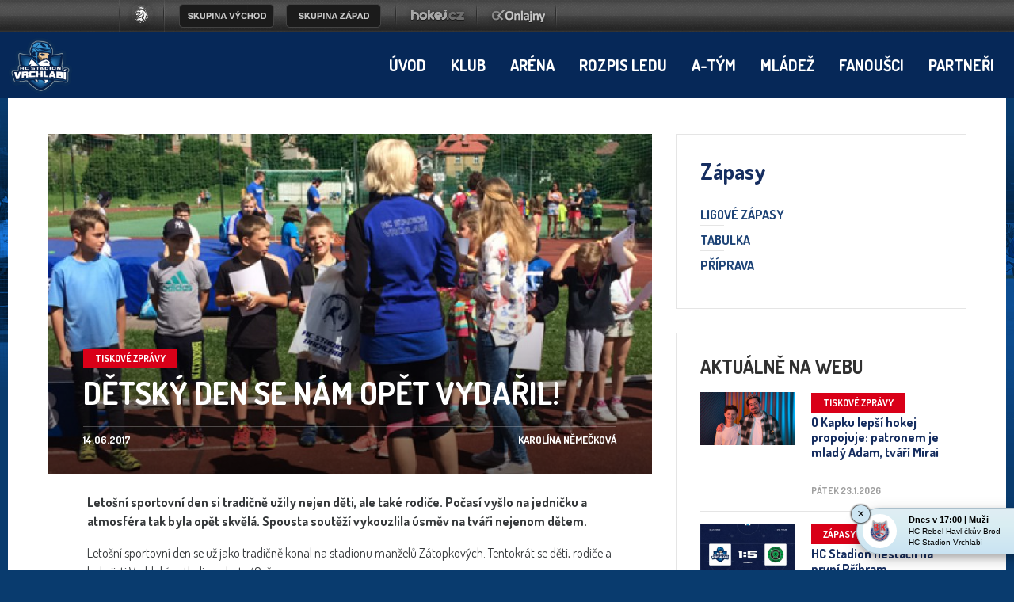

--- FILE ---
content_type: text/html
request_url: https://hcvrchlabi.cz/clanek.asp?id=3352
body_size: 38870
content:
<!DOCTYPE html>
<head>
<meta http-equiv="Content-language" content="cs" />
<meta http-equiv="Content-Type" content="text/html; charset=windows-1250" />
<meta http-equiv="Cache-Control" content="no-cache" />
<meta http-equiv="Pragma" content="no-cache" />
<meta http-equiv="Expires" content="-1" />
<meta name="googlebot" content="index,follow,snippet,archive" />
<meta name="copyright" content="HC Stadion Vrchlabí, eSports.cz s.r.o." />
<meta name="robots" content="ALL,FOLLOW" />
<meta name="keywords" content="hokej Vrchlabí hokej hockey 1.liga CR ceska cesko" />
<meta name="description" content="HC Stadion Vrchlabí" />
<meta name="autosize" content="off" />
<meta property="fb:app_id" content="436762419670702" />

	<meta http-equiv="X-UA-Compatible" content="IE=edge">
    <meta name="viewport" content="width=device-width, initial-scale=1">
	<link href="/inc/css/style.min.css?1675099654" rel="stylesheet">
	<link href="/inc/css/_hotfix.css?1677155909" rel="stylesheet">
    <!-- HTML5 shim and Respond.js for IE8 support of HTML5 elements and media queries -->
    <!--[if lt IE 9]>
      <script src="https://oss.maxcdn.com/html5shiv/3.7.2/html5shiv.min.js"></script>
      <script src="https://oss.maxcdn.com/respond/1.4.2/respond.min.js"></script>
    <![endif]-->
<link rel="shortcut icon" href="/img/favicons/favicon2.ico" type="image/x-icon" />
<link rel="apple-touch-icon" sizes="57x57" href="/img/favicons/apple-icon-57x57.png">
<link rel="apple-touch-icon" sizes="60x60" href="/img/favicons/apple-icon-60x60.png">
<link rel="apple-touch-icon" sizes="72x72" href="/img/favicons/apple-icon-72x72.png">
<link rel="apple-touch-icon" sizes="76x76" href="/img/favicons/apple-icon-76x76.png">
<link rel="apple-touch-icon" sizes="114x114" href="/img/favicons/apple-icon-114x114.png">
<link rel="apple-touch-icon" sizes="120x120" href="/img/favicons/apple-icon-120x120.png">
<link rel="apple-touch-icon" sizes="144x144" href="/img/favicons/apple-icon-144x144.png">
<link rel="apple-touch-icon" sizes="152x152" href="/img/favicons/apple-icon-152x152.png">
<link rel="apple-touch-icon" sizes="180x180" href="/img/favicons/apple-icon-180x180.png">
<link rel="icon" type="image/png" sizes="192x192"  href="/img/favicons/android-icon-192x192.png">
<link rel="icon" type="image/png" sizes="32x32" href="/img/favicons/favicon-32x32.png">
<link rel="icon" type="image/png" sizes="96x96" href="/img/favicons/favicon-96x96.png">
<link rel="icon" type="image/png" sizes="16x16" href="/img/favicons/favicon-16x16.png">
<link href="https://vesna.esports.cz/weby_data/top_bar/top_bar_css.css" rel="stylesheet">
<link rel="manifest" href="/img/favicons/manifest.json">
<meta name="msapplication-TileColor" content="#ffffff">
<meta name="msapplication-TileImage" content="/ms-icon-144x144.png">
<meta name="theme-color" content="#ffffff">
	<script src="/inc/js/funkce.js"></script>
<!-- Facebook Pixel Code -->
    <script type="text/plain" data-cookiecategory="analytics">
    !function(f,b,e,v,n,t,s)
    {if(f.fbq)return;n=f.fbq=function(){n.callMethod?
    n.callMethod.apply(n,arguments):n.queue.push(arguments)};
    if(!f._fbq)f._fbq=n;n.push=n;n.loaded=!0;n.version='2.0';
    n.queue=[];t=b.createElement(e);t.async=!0;
    t.src=v;s=b.getElementsByTagName(e)[0];
    s.parentNode.insertBefore(t,s)}(window, document,'script',
    'https://connect.facebook.net/en_US/fbevents.js');
    fbq('init', '170713420225725');
    fbq('track', 'PageView');
    </script>
    <noscript><img height="1" width="1" style="display:none"
    src="https://www.facebook.com/tr?id=170713420225725&ev=PageView&noscript=1"
    /></noscript>
<!-- End Facebook Pixel Code -->
<link rel="alternate" type="application/rss+xml" title="RSS" href="https://hcvrchlabi.cz/rss.asp" />
<title>HC Stadion Vrchlabí &ndash; Dětský den se nám opět vydařil!</title>
<meta property="og:image" content="/foto_vrc/vrchlabi_detsky_den_top.jpg" />
<meta property="og:title" content="Dětský den se nám opět vydařil!" />
<meta property="og:description" content="Letošní sportovní den si tradičně užily nejen děti, ale také rodiče. Počasí vyšlo na jedničku a atmosféra tak byla opět skvělá. Spousta soutěží vykouzlila úsměv na tváři nejenom dětem. " />
<meta property="og:url" content="http://hcvrchlabi.cz/clanek.asp?id=3352" />
<meta property="og:site_name" content="HC Stadion Vrchlabí" />
<meta property="og:type" content="website" />
<meta name="author" content="Karolína Němečková" />
<meta property="fb:app_id" content="" />

</head>
<body>



<!-- Lista s tymy -->
<style>
html, body{
	margin: 0 !important;
	padding: 0;
}
#top_bar {
	margin:0;
	padding:0;
	width: 100%;
	height: 40px;
	background: url(https://vesna.esports.cz/weby_data/top_bar/druha_liga/bg.png) repeat-x 0px 0px;
}

#top_bar_icons_box {
	width: 980px !important;
	padding-left: 00px !important;
	width: 1280px;
	margin: auto;
	padding-left: 85px;
}

#cslh {
	background: url(https://vesna.esports.cz/weby_data/top_bar/druha_liga/logo.png?3) repeat-x 0px 0px;
	width: 58px;
	height: 40px;
	display: inline-block;
	margin-right: 15px;
}
#cslh:hover {
	background: url(https://vesna.esports.cz/weby_data/top_bar/druha_liga/logo.png?3) repeat-x 0px -40px;
	width: 58px;
	height: 40px;
	display: inline-block;
}
#cslh a {
	display: inline-block;
	width: 58px;
	height: 40px;
}

#sever {
	background: url(https://vesna.esports.cz/weby_data/top_bar/druha_liga/skupinaSEVE.png) repeat-x 0px 0px;
	width: 120px;
	height: 40px;
	display: inline-block;
	cursor: pointer;
	margin-right: 10px;
}
#sever:hover {
	background: url(https://vesna.esports.cz/weby_data/top_bar/druha_liga/skupinaSEVE.png) repeat-x 0px -40px;
	width: 120px;
	height: 40px;
	display: inline-block;
	cursor: pointer;
}

#vychod {
	background: url(https://vesna.esports.cz/weby_data/top_bar/druha_liga/vychod.png) repeat-x 0px 0px;
	width: 120px;
	height: 40px;
	display: inline-block;
	cursor: pointer;
	margin-right: 15px;
}
#vychod:hover {
	background: url(https://vesna.esports.cz/weby_data/top_bar/druha_liga/vychod.png) repeat-x 0px -40px;
	width: 120px;
	height: 40px;
	display: inline-block;
	cursor: pointer;
}

#zapad {
	background: url(https://vesna.esports.cz/weby_data/top_bar/druha_liga/zapad.png) repeat-x 0px 0px;
	width: 120px;
	height: 40px;
	display: inline-block;
	cursor: pointer;
	margin-right: 15px;
}
#zapad:hover {
	background: url(https://vesna.esports.cz/weby_data/top_bar/druha_liga/zapad.png) repeat-x 0px -40px;
	width: 120px;
	height: 40px;
	display: inline-block;
	cursor: pointer;
}

#stred {
	background: url(https://vesna.esports.cz/weby_data/top_bar/druha_liga/skupinaS.png) repeat-x 0px 0px;
	width: 120px;
	height: 40px;
	display: inline-block;
	cursor: pointer;
	margin-right: 15px;
}
#stred:hover {
	background: url(https://vesna.esports.cz/weby_data/top_bar/druha_liga/skupinaS.png) repeat-x 0px -40px;
	width: 120px;
	height: 40px;
	display: inline-block;
	cursor: pointer;
}

#jih {
	background: url(https://vesna.esports.cz/weby_data/top_bar/druha_liga/skupinaJ.png) repeat-x 0px 0px;
	width: 120px;
	height: 40px;
	display: inline-block;
	cursor: pointer;
	margin-right: 15px;
}
#jih:hover {
	background: url(https://vesna.esports.cz/weby_data/top_bar/druha_liga/skupinaJ.png) repeat-x 0px -40px;
	width: 120px;
	height: 40px;
	display: inline-block;
	cursor: pointer;
}

#hokejcz {
	background: url(https://vesna.esports.cz/weby_data/top_bar/druha_liga/hokejcz.png) repeat-x 0px 0px;
	width: 104px;
	height: 40px;
	display: inline-block;
}
#hokejcz:hover {
	background: url(https://vesna.esports.cz/weby_data/top_bar/druha_liga/hokejcz.png) repeat-x 0px -40px;
	width: 104px;
	height: 40px;
	display: inline-block;
}
#hokejcz a {
	display: inline-block;
	width: 104px;
	height: 40px;
}

#onlajny {
	background: url(https://vesna.esports.cz/weby_data/top_bar/druha_liga/onlajny.png) repeat-x 0px 0px;
	width: 104px;
	height: 40px;
	display: inline-block;
}
#onlajny:hover {
	background: url(https://vesna.esports.cz/weby_data/top_bar/druha_liga/onlajny.png) repeat-x 0px -40px;
	width: 104px;
	height: 40px;
	display: inline-block;
}
#onlajny a {
	display: inline-block;
	width: 104px;
	height: 40px;
}

#zapad_menu {
	display: inline-block;
}
#bcg_top_bar_items {
	display: inline-block;
}
#bcg_top_bar_items ul {
	font-family: Arial, Verdana;
	font-size: 14px;
	margin: 0;
	padding: 0;
	display: inline-block;
	list-style: none;
}
#bcg_top_bar_items ul li {
	display: block;
	position: relative;
	float: left;
}
#bcg_top_bar_items li ul {
	display: none;
	background: white;
	background: url(https://vesna.esports.cz/weby_data/top_bar/druha_liga/submenu_bg.png);
	border-color: #c9c9c9;
	border-width: 12px;
	width: 430px;
	height: 235px;
	margin-top: 30px;
	font-size: 12px;
	font-family: Arial;
	padding-top: 10px;
	padding-left: 10px;
	z-index:2000;
}
#vychodni_menu li ul {
	display: none;
	background: white;
	background: url(https://vesna.esports.cz/weby_data/top_bar/druha_liga/submenu_bg.png);
	border-color: #c9c9c9;
	border-width: 12px;
	width: 430px;
	height: 235px;
	margin-top: 30px;
	font-size: 12px;
	font-family: Arial;
	padding-top: 10px;
	padding-left: 10px;
}
#bcg_top_bar_items ul li a {
	display: block;
	text-decoration: none;
	color: black;
	padding: 5px 15px 5px 15px;
	margin-left: 1px;
	font-size: 12px;
	font-family: Arial;
}
#bcg_top_bar_items ul li a:hover {

}
#bcg_top_bar_items li:hover ul {
	display: block;
	position: absolute;
}
#bcg_top_bar_items li:hover li {
	width: 210px;
}
#bcg_top_bar_items li:hover li a:hover {
	color:black;
	text-decoration: underline;
}
@media only screen and (max-width:1200px){
    #top_bar{
        display:none;
    }
}
</style>

<div id="top_bar">
<div id="top_bar_icons_box">

<a href="http://ceskyhokej.org/hokejove-souteze/2-liga" target="_blank" title="Český svaz ledního hokeje"><div id="cslh"></div></a>

<div id="bcg_top_bar_items">


<ul id="menux">
	<!--
  <li id="jih"><a href="#"></a>
		<ul style="background:url(https://vesna.esports.cz/weby_data/top_bar/druha_liga/submenu_bg3.png);">
	   	    <li><a href="https://hcrisuty.cz/" target="_blank">TJ HC Řisuty</a></li>
            <li><a href="https://bkhb.cz/" target="_blank">BK Havlíčkův Brod</a></li>
			<li><a href="https://hcstadioncheb.cz/" target="_blank">HC Stadion Cheb</a></li>
            <li><a href="https://ihcpisek.cz/" target="_blank">IHC Králové Písek</a></li>
            <li><a href="https://hckobra.cz/" target="_blank">HC Kobra Praha</a></li>
            <li><a href="https://hcpribram.cz/" target="_blank">HC Příbram</a></li>
            <li><a href="https://hc-klatovy.cz/" target="_blank">HC Klatovy</a></li>
            <li><a href="www.hctabor.com/" target="_blank">HC Tábor</a></li>
		</ul>
	</li>


  <li id="sever"><a href="#"></a>
		<ul style="background:url(https://vesna.esports.cz/weby_data/top_bar/druha_liga/submenu_bg3.png);">
        	<li><a href="https://hokejnp.cz/" target="_blank">BK Nová Paka</a></li>
		    <li><a href="https://hcdecin.cz/" target="_blank">HC Děčín</a></li>
            <li><a href="https://mostectilvi.cz/" target="_blank">MOSTEČTÍ LVI</a></li>
            <li><a href="https://hchronov.cz/" target="_blank">HC Wikov Hronov</a></li>
            <li><a href="https://dracibilina.cz/" target="_blank">Draci Bílina</a></li>
            <li><a href="https://hcvlci.cz/" target="_blank">TJ HC Jablonec n/N.</a></li>
            <li><a href="https://hcdvurkralove.cz/" target="_blank">HC Dvůr Králové n.L.</a></li>
            <li><a href="https://hcletci.cz/" target="_blank">HC Letci Letňany</a></li>
		</ul>
	</li>
	-->

  	<li id="vychod"><a href="#"></a>
		<ul>
		    <li><a href="https://hokejub.cz/" target="_blank">HC Spartak Uherský Brod</a></li>
			<li><a href="https://www.hkkm.cz/" target="_blank">HK Kroměříž</a></li>
           	<li><a href="https://www.hc-havirov.cz/" target="_blank">AZ Havířov</a></li>
			<li><a href="https://lhkjestrabi.cz/" target="_blank">LHK Jestřábi Prostějov</a></li>
			<li><a href="https://www.dracisumperk.cz/" target="_blank">Draci Pars Šumperk</a></li>
            <li><a href="https://www.hcslezan.cz/" target="_blank">HC Slezan Opava</a></li>
            <li><a href="https://www.hokejzr.cz/" target="_blank">SKLH Žďár nad Sázavou</a></li>
            <li><a href="https://www.hknj.cz/" target="_blank">HK Nový Jičín</a></li>
            <li><a href="https://www.hcvm.cz/" target="_blank">HC Bobři Valašské Meziříčí</a></li>
			<li><a href="http://www.technikahokej.cz/" target="_blank">VSK Technika Hokej Brno</a></li>
            <li><a href="https://www.hcismm.cz/" target="_blank">HC ISMM Kopřivnice</a></li>
            <li><a href="https://www.hokejvm.cz/" target="_blank">HHK Velké Meziříčí</a></li>
            <li><a href="https://www.shkmhodonin.cz/" target="_blank">SHKM Hodonín</a></li>
			<li><a href="https://hcorli.cz/" target="_blank">Orli Znojmo</a></li>
    	</ul>
	</li>

  	<li id="zapad"><a href="#"></a>
		<!-- <ul style="background:url(https://vesna.esports.cz/weby_data/top_bar/druha_liga/submenu_bg3.png);"> -->
		<ul>  
			<li><a href="https://www.bkhb.cz/" target="_blank">BK Havlíčkův Brod</a></li>
		    <li><a href="https://slovanusti.cz/" target="_blank">HC Slovan Ústí nad Labem</a></li>
           	<li><a href="https://hokejbenatky.cz/" target="_blank">HC Benátky nad jizerou</a></li>
            <li><a href="https://www.hcvrchlabi.cz/" target="_blank">HC Stadion Vrchlabí</a></li>
            <li><a href="https://www.skkadan.cz/" target="_blank">SK Kadaň</a></li>
            <li><a href="https://www.ihcpisek.cz/" target="_blank">IHC Písek</a></li>
			<li><a href="https://hokejkralupy.cz/" target="_blank">HK Kralupy</a></li>
            <li><a href="https://www.hcdecin.cz/" target="_blank">HC Děčín</a></li>
            <li><a href="https://www.hckobra.cz/" target="_blank">HC Kobra Praha</a></li>
            <li><a href="https://www.mostectilvi.cz/" target="_blank">Mostečtí Lvi</a></li>
            <li><a href="https://hcpribram.cz/" target="_blank">HC Příbram</a></li>
            <li><a href="https://hchronov.cz/" target="_blank">HC Hronov</a></li>
            <li><a href="https://www.hcstadioncheb.cz/" target="_blank">HC Stadion Cheb</a></li> 
            <li><a href="https://hcmilevsko1934.cz/" target="_blank">HC Milevsko 1934</a></li> 
    	</ul>
	</li>

</ul>



<a href="http://www.hokej.cz/druha-liga" target="_blank" title="Hokej.cz - 2. Liga"><div id="hokejcz"></div></a>
<a href="http://www.onlajny.com/" target="_blank" title="Onlajny.com | online přenosy sportovních utkání"><div id="onlajny"></div></a>


</div>

</div>
</div>

<!-- <div id="hockey_bar_esports" data-idTeam="VRC" data-googleSearch="" data-competition="1liga"></div>    1LIGA-->
    <nav>
        <div class="container navbar">
            <div class="navbar-brand">
                <a href="index.asp"><img src="/img/logo2.png" width="82"></a>
            </div>
            <button class="navbar-toggler hidden-lg-up" type="button" data-toggle="collapse" data-target="#navbarResponsive" aria-controls="navbarResponsive" aria-expanded="false" aria-label="Toggle navigation">&#9776;</button>
            <div class="collapse navbar-toggleable-md" id="navbarResponsive">
                <ul class="nav navbar-nav">
                    <li class='nav-item'><a class='nav-link' href='/index.asp'>Úvod</a></li><li class='nav-item dropdown'><a class='nav-link dropdown-toggle' href='/zobraz.asp?t=management' data-toggle='dropdown' aria-haspopup='true' aria-expanded='false'>Klub</a><div class='dropdown-menu'><a class='dropdown-item' href='/zobraz.asp?t=management'>Management</a><a class='dropdown-item' href='/zobraz.asp?t=kontakty'>Kontakty</a><a class='dropdown-item' href='/zobraz.asp?t=spolecna-fotografie'>Společné foto</a><a class='dropdown-item' href='/zobraz.asp?t=historie'>Historie</a><a class='dropdown-item' href='/zobraz.asp?t=kontakty-redakce'>Redakce </a></div></li><li class='nav-item dropdown'><a class='nav-link dropdown-toggle' href='/zobraz.asp?t=kudy-k-nam' data-toggle='dropdown' aria-haspopup='true' aria-expanded='false'>Aréna</a><div class='dropdown-menu'><a class='dropdown-item' href='/zobraz.asp?t=kudy-k-nam'>Kudy k nám</a><a class='dropdown-item' href='/zobraz.asp?t=vstupenky-permanentky'>Ceník </a><a class='dropdown-item' href='/zobraz.asp?t=verejne-brusleni'>Veřejné bruslení</a><a class='dropdown-item' href='/zobraz.asp?t=skolicka'>Školička bruslení</a><a class='dropdown-item' href='/zobraz.asp?t=pronajem-lp'>Pronájem LP</a><a class='dropdown-item' href='/rozpis_ledu.asp'>Rozpis ledu</a><a class='dropdown-item' href='/zobraz.asp?t=inline-plocha'>In-line Plocha</a><a class='dropdown-item' href='/zobraz.asp?t=rad'>NÁVŠTĚVNÍ ŘÁD</a><a class='dropdown-item' href='/zobraz.asp?t=fotografie-areny'>Fotografie </a><a class='dropdown-item' href='/zobraz.asp?t=arena-historie'>Historie</a><a class='dropdown-item' href='/zobraz.asp?t=restaurace'>Restaurace </a><a class='dropdown-item' href='/zobraz.asp?t=khl'>KHL</a><a class='dropdown-item' href='/zobraz.asp?t=ahl'>AHL</a></div></li><li class='nav-item'><a class='nav-link' href='/rozpis_ledu.asp'>Rozpis ledu</a></li><li class='nav-item dropdown'><a class='nav-link dropdown-toggle' href='/zobraz.asp?t=realizacni-tym' data-toggle='dropdown' aria-haspopup='true' aria-expanded='false'>A-tým</a><div class='dropdown-menu'><a class='dropdown-item' href='/zobraz.asp?t=realizacni-tym'>Realizační tým</a><a class='dropdown-item' href='/soupiska.asp'>Soupiska </a><a class='dropdown-item' href='/zapasy.asp'>Ligové zápasy</a><a class='dropdown-item' href='/tabulka.asp'>Tabulka</a><a class='dropdown-item' href='/zapasy.asp?sezona=2026-2'>Příprava</a><a class='dropdown-item' href='/statistiky.asp'>Statistiky</a><a class='dropdown-item' href='/archiv.asp?kde=clanky&zobraz=kategorie&kategorie=1&anotace=False&razeni=0'>Články o A-týmu</a></div></li><li class='nav-item dropdown'><a class='nav-link dropdown-toggle' href='https://clen.hcvrchlabi.cz/admin/' data-toggle='dropdown' aria-haspopup='true' aria-expanded='false'>Mládež</a><div class='dropdown-menu'><a class='dropdown-item' href='https://clen.hcvrchlabi.cz/admin/'>Klubový informační systém</a><a class='dropdown-item' href='/zobraz.asp?t=mladez_realizacni'>Realizační tým</a><a class='dropdown-item' href='/mladez.asp'>Články o mládeži</a><a class='dropdown-item' href='/soupiska.asp?sezona=2026&kategorie=PRP'>Přípravka</a><a class='dropdown-item' href='/soupiska.asp?sezona=2026&kategorie=Z3'>3. třída </a><a class='dropdown-item' href='/soupiska.asp?sezona=2026&kategorie=Z4'>4. třída</a><a class='dropdown-item' href='/soupiska.asp?sezona=2026&kategorie=MZ'>Mladší žáci</a><a class='dropdown-item' href='/soupiska.asp?sezona=2026&kategorie=SZ'>Starší žáci</a><a class='dropdown-item' href='/soupiska.asp?sezona=2026&kategorie=DOR'>Dorost</a><a class='dropdown-item' href='/soupiska.asp?sezona=2026&kategorie=JUN'>Junioři</a><a class='dropdown-item' href='https://www.hcvrchlabi.cz/bazar.asp'>Bazar</a><a class='dropdown-item' href='/zobraz.asp?t=nasi-ambasadori'>NAŠI AMBASADOŘI</a></div></li><li class='nav-item dropdown'><a class='nav-link dropdown-toggle' href='/forum.asp' data-toggle='dropdown' aria-haspopup='true' aria-expanded='false'>Fanoušci</a><div class='dropdown-menu'><a class='dropdown-item' href='/forum.asp'>Diskusní fórum</a><a class='dropdown-item' href='/zobraz.asp?t=fanshop'>Fanshop</a><a class='dropdown-item' href='/offline.asp'>Ptejte se</a><a class='dropdown-item' href='/zobraz.asp?t=fanclub'>SUPRAS VRCHLABÍ</a><a class='dropdown-item' href='/zobraz.asp?t=odkazy'>Odkazy</a><a class='dropdown-item' href='https://www.facebook.com/hcvrchlabi'>Facebook <div style="display: none;"></div></a></div></li><li class='nav-item'><a class='nav-link' href='/partneri.asp'>Partneři</a></li>
                </ul>

            </div>
        </div>
    </nav>


    <main class="container layout">
        <div class="row">
           
 
             
                       
            <article class="col-lg-8">
	            
	            <div class="article-top">
                    <div class="article-top-body">
                        <div class="cat">Tiskové zprávy</div>
                        <h1 class="heading">Dětský den se nám opět vydařil!</h1>
                        <div class="date">14.06.2017</div>
                        <div class="author">Karolína Němečková</div>
                    </div>
                   <img src="https://php.esports.cz/images/min_https.php?exact&amp;topcut&amp;w=835&amp;h=470&amp;mtime=1497549861&amp;file=https://hcvrchlabi.cz//foto_vrc/vrchlabi_detsky_den_top.jpg"%>
                </div>
                
                
				<div class="text">
					<p><b>Letošní sportovní den si tradičně užily nejen děti, ale také rodiče. Počasí vyšlo na jedničku a atmosféra tak byla opět skvělá. Spousta soutěží vykouzlila úsměv na tváři nejenom dětem. </b></p>
<p>Letošní sportovní den se už jako tradičně konal na stadionu manželů Zátopkových. Tentokrát se děti, rodiče a hokejisti Vrchlabí potkali v sobotu 10. června.</p> 
<p>Oblíbené akce se zúčastnily děti různých věkových kategorií. Jako obvykle byla připravená překážková dráha, hod míčkem, skok v pytli, běh na 50 metrů a spoustu dalších disciplín, na které dohlíželi hokejisté A-týmu a staršího dorostu. Pitný režim a zdroj energie byl zajištěn, stejně jako hudba, která dodala ještě lepší atmosféru.</p> 
<p>Nakonec dostalo každé dítě odměnu za účast. První tři výherci z každé kategorie vyhráli diplom a drobný dáreček k tomu.</p>
<img src="/foto_vrc/IMG_3155.PNG" width="100%">

<p>Děkujeme všem zúčastněným, jejich rodičům a samozřejmě našim sponzorům jako je KRNAP, Českomoravský beton, Město Vrchlabí, Sonax apod. 

<p>Doufáme, že příští rok bude stejně úspěšný a těšíme se na Vás!</p>
<div class="share-box">
	<div class="share-content hidden">
		<div id="button_facebook"><fb:like href="https://hcvrchlabi.cz/clanek.asp?id=3352" send="true" layout="button_count" width="200" show_faces="false" font="segoe ui"></fb:like></div>
<div id="button_twitter"><a href="https://twitter.com/share" class="twitter-share-button" data-count="horizontal">Tweet</a><script type="text/plain" data-cookiecategory="social" src="https://platform.twitter.com/widgets.js"></script></div>
<div id="button_google"><g:plusone></g:plusone></div>
	</div>
	<button class="btn btn-share" id="btn-share">Sdílet článek</button>
</div>
				</div>
            </article>

			
		
            
            <aside class="col-lg-4">
				
	<div class="box box-menu">
	    <div class="box-title">Zápasy</div>
	    <ul class="menu">
	        <li><a href="zapasy.asp" title="Výsledky">Ligové zápasy</a></li>
<li><a href="tabulka.asp" title="Tabulka">Tabulka</a></li>
<li><a href="zapasy.asp?sezona=2026-2" title="Výsledky">Příprava</a></li>
	    </ul>
	</div>
<!--
commented, bacause not used
<li><a href="zobraz.asp?t=khl" title="KHL">Zápasy</a></li>
<li><a href="zobraz.asp?t=khl_vysledky" title="KHL">Výsledky</a></li>
<li><a href="zobraz.asp?t=khl_tabulky" title="KHL">Tabulky</a></li>
<li><a href="zobraz.asp?t=khl_tymy" title="KHL">Soupis týmů</a></li>
<li><a href="zobraz.asp?t=khl_tresty" title="KHL">Tresty</a></li>
<li><a href="zobraz.asp?t=khl_pravidla" title="KHL">Pravidla</a></li>
<li><a href="zobraz.asp?t=khl_kontakt" title="KHL">Kontakt</a></li>
-->
<div class="box box-articles">
     <div class="articles articles-small">
         <div class="articles-heading">Aktuálně na webu</div>
			
				<a href="clanek.asp?id=O-Kapku-lepsi-hokej-propojuje-patronem-je-mlady-Adam-tvari-Mirai-4956" class="article">
			        <div class="article-photo">
			            <img src="https://php.esports.cz/images/min_https.php?exact&amp;topcut&amp;w=410&amp;h=230&amp;mtime=1769167305&amp;file=https://hcvrchlabi.cz//foto_vrc/foto-30.jpg"%>
			        </div>
			        <div class="article-body">
			            <div class="article-cat">Tiskové zprávy</div>
			            <h1 class="article-heading">O Kapku lepší hokej propojuje: patronem je mladý Adam, tváří Mirai </h1>
			            <div class="article-date">pátek 23.1.2026</div>
			        </div>
			    </a>
				
				<a href="zapas.asp?id=HC-Stadion-nestacil-na-prvni-Pribram-6263" class="article">
			        <div class="article-photo">
			            <img src="https://php.esports.cz/images/min_https.php?exact&amp;topcut&amp;w=410&amp;h=230&amp;mtime=1769028003&amp;file=https://hcvrchlabi.cz//foto_vrc/VRCxPRI1521126.png"%>
			        </div>
			        <div class="article-body">
			            <div class="article-cat">Zápasy</div>
			            <h1 class="article-heading">HC Stadion nestačil na první Příbram</h1>
			            <div class="article-date">středa 21.1.2026</div>
			        </div>
			    </a>
				
				<a href="clanek.asp?id=Zmeny-v-sestave-Stadionu-Vrchlabi-pred-dnesnim-utkanim-4954" class="article">
			        <div class="article-photo">
			            <img src="https://php.esports.cz/images/min_https.php?exact&amp;topcut&amp;w=410&amp;h=230&amp;mtime=1505322448&amp;file=https://hcvrchlabi.cz/img/foto_index_small.png"%>
			        </div>
			        <div class="article-body">
			            <div class="article-cat">A Team</div>
			            <h1 class="article-heading">Změny v sestavě Stadionu Vrchlabí před dnešním utkáním</h1>
			            <div class="article-date">středa 21.1.2026</div>
			        </div>
			    </a>
				
				<a href="clanek.asp?id=O-odcineni-vysoke-prohry-zabojuje-Stadion-s-Pribrami-4953" class="article">
			        <div class="article-photo">
			            <img src="https://php.esports.cz/images/min_https.php?exact&amp;topcut&amp;w=410&amp;h=230&amp;mtime=1768939777&amp;file=https://hcvrchlabi.cz/foto_vrc/Preview__PŘÍBRAM21126.jpg"%>
			        </div>
			        <div class="article-body">
			            <div class="article-cat">Preview k zápasu</div>
			            <h1 class="article-heading">O odčinění vysoké prohry zabojuje Stadion s Příbramí</h1>
			            <div class="article-date">úterý 20.1.2026</div>
			        </div>
			    </a>
				
				<a href="zapas.asp?id=Z-Hronova-jedeme-s-vysokou-prohrou-6262" class="article">
			        <div class="article-photo">
			            <img src="https://php.esports.cz/images/min_https.php?exact&amp;topcut&amp;w=410&amp;h=230&amp;mtime=1768855001&amp;file=https://hcvrchlabi.cz//foto_vrc/HroxVrc101.png"%>
			        </div>
			        <div class="article-body">
			            <div class="article-cat">Zápasy</div>
			            <h1 class="article-heading">Z Hronova jedeme s vysokou prohrou</h1>
			            <div class="article-date">pondělí 19.1.2026</div>
			        </div>
			    </a>
					
     </div>
</div><div class="box box-news">
    <div class="box-title">Aktuality</div>
    <div class="news">
	
	 	<div class="new">
	            <div class="new-heading">Lineup HRO x VRC</div>
	            <div class="new-text">
	               <img src="/foto_vrc/Lineup19126.PNG" align=right hspace=5 vspace=5 border=1>   <!--Lucie Hlaváčová-->
	            </div>
	            <div class="new-date">pondělí 19.1.2026</div>
	        </div>
	        
	 	<div class="new">
	            <div class="new-heading">Školička bruslení</div>
	            <div class="new-text">
	               V rámci zítřejší školičky bruslení se uskuteční Karneval na ledě&#129321;&#129313;
<br/>
Školička startuje v 8:15&#9200;   <!--Lucie Hlaváčová-->
	            </div>
	            <div class="new-date">sobota 17.1.2026</div>
	        </div>
	        
    </div>
    <a href="archiv.asp?kde=aktuality" class="more">Archiv aktualit</a>
</div>


            </aside>
        </div>
    </main>



<div class="backdrop"></div>
<script src="/inc/js/script.min.js"></script>

<footer>
<!--
	<div class="container partners">
        <div class="row">
            <div class="col-md-12">
                <div class="partners-heading">Partneři</div>
            </div>
        </div>
        <div class="row">
            <div class="col-md-12">
                <div class="partners-box">

						sql="SELECT * FROM partneri WHERE id_category=1 AND id_status=1 ORDER BY id DESC LIMIT 5"
						      rs.open sql, cn
						      if not rs.eof then
							      	Do While not rs.eof
							        if rs("url")="http://" then 
							          strUrl="#" 
							        else
							          strUrl=rs("url")
							        end if
							        response.write "<a href='"&strUrl&"' target='_blank' title='"&rs("name")&"'><img src='ads/db_partners/logos/"&rs("image_logo")&"'></a>"
							        rs.movenext
							         Loop
						      end if
						      rs.close

                </div>
            </div>
        </div>
        <div class="row">
            <div class="col-md-12">
                <a href="partneri.asp" class="more-button">Další partneři</a>
            </div>
        </div>
    </div>
-->        

    <div class="copyright">
        <div class="container">
            <div class="row">
                <div class="col-md-4">
                    © HC Stadion Vrchlabí s.r.o., 2006–2026
                </div>
                <div class="col-md-4 center">
                    Sleduj nás na
                    <a href="https://www.facebook.com/hcvrchlabi/" target="_blank"><img src="/img/ico-fb.png"></a>
                    <a href="https://www.youtube.com/channel/UCY7I8pwptFTShtQd5ybGOYA" target="_blank"><img src="/img/ico-yt.png"></a>
                    <a href="http://www.instagram.com/hcvrchlabi" target="_blank"><img src="/img/ico-in.png"></a>
                </div>
                <div class="col-md-4 right">
                    Design máme od <a href="http://wpj.cz" target="_blank">wpj.cz</a>&nbsp;&nbsp;&nbsp;|&nbsp;&nbsp;&nbsp;Vyrobeno v <a href="http://esportsmedia.cz" target="_blank">eSports.cz</a><br><a href="javascript:void(0);" data-cc="c-settings" aria-haspopup="dialog">Nastavení cookies</a>
                </div>
            </div>
        </div>
    </div>
</footer>

<!-- Global site tag (gtag.js) - Google Analytics -->
<script type="text/plain" data-cookiecategory="analytics" async src='https://www.googletagmanager.com/gtag/js?id=G-KRZZZLKXMJ'></script>
<script type="text/plain" data-cookiecategory="analytics">
window.dataLayer = window.dataLayer || [];
function gtag(){ dataLayer.push(arguments); }
gtag('js', new Date());

gtag('config', 'G-KRZZZLKXMJ');
</script>
<script src="https://data.esportsmedia.cz/data/import.js"></script>

			<div id="fb-root"></div>
<script type="text/plain" data-cookiecategory="analytics">(function(d, s, id) {
  var js, fjs = d.getElementsByTagName(s)[0];
  if (d.getElementById(id)) return;
  js = d.createElement(s); js.id = id;
  js.src = "//connect.facebook.net/cs_CZ/all.js#xfbml=1";
  fjs.parentNode.insertBefore(js, fjs);
}(document, 'script', 'facebook-jssdk'));</script>

<script type="text/plain" data-cookiecategory="analytics"src="https://apis.google.com/js/plusone.js"></script>	

<div class="onlajny-stckrs" id="onlajny-stckrs">


				<div class="onlajny-sticker" id="6264"><script>var data6264 = sessionStorage.getItem(6264);if(data6264 != null && data6264 != '') {document.getElementById('6264').classList.add('hidden');}</script>
					<div class="onlajny-sticker-inner"><div class="close_sticker" onClick="hide('6264')">&#215;</div><div class="close_sticker" onClick="hide('6264')">&#215;</div>
						<div class="onlajny-logo" style="background-image: url('znaky/hbr.png')!important;">

						</div>
						<div class="onlajny-body">
							
								<div class="onlajny-body-heading">Dnes v 17:00 | Muži</div>
							
							<div class="team-1">HC Rebel Havlíčkův Brod</div>
							<div class="team-2">HC Stadion Vrchlabí</div>
						</div>
						<div class="onlajny-body-more">
							<table>
								<tr>
									
										<td>
											<a href="http://www.onlajny.com/match/index/id/494038" target="_blank">
												<img src="https://vesna.esports.cz/weby_data/onlajny_sticker/onlajny_icon.png" width="20">
												<div class="icon-text">Online přenos</div>
											</a>
										</td>
									
								</tr>
							</table>
						</div>
					</div>
				</div>
				<style>
				</style>
				
</div>




<style>
	.hidden{
		display: none;
	}
	.onlajny-stckrs {
		position: fixed;
		right: 0;
		bottom: 0;
		z-index: 100000000;
		/* display: none; */
		animation: 1.2s ease-out 0s 1 slideInFromLeft;
		pointer-events: none;
		line-height: 1.42857;
		color: #000;
		font-family: "Arial";
	}
	@media only screen and (max-width: 768px) {
		.onlajny-stckrs {
			/* display: block; */
		}
	}
	.onlajny-stckrs .onlajny-sticker {
		background: #e0edf4; /* Old browsers */
		background: -moz-linear-gradient(top, #e0edf4 0%, #d9edf2 40%, #c9e3f2 100%); /* FF3.6-15 */
		background: -webkit-linear-gradient(top, #e0edf4 0%,#d9edf2 40%,#c9e3f2 100%); /* Chrome10-25,Safari5.1-6 */
		background: linear-gradient(to bottom, #e0edf4 0%,#d9edf2 40%,#c9e3f2 100%); /* W3C, IE10+, FF16+, Chrome26+, Opera12+, Safari7+ */
		filter: progid:DXImageTransform.Microsoft.gradient( startColorstr='#e0edf4', endColorstr='#c9e3f2',GradientType=0 );
		padding: 7px;
	    border-top-left-radius: 30px;
	    border-bottom-left-radius: 30px;
	    min-width: 120px;
		border-top: 1px solid;
	    border-left: 1px solid;
	    border-bottom: 1px solid;
	    border-color: #aabeca;
		margin-bottom: 20px;
		transform: translateX(170px);
		transition: all .2s ease-out;
		cursor: pointer;
		pointer-events: all;
		box-shadow: 0 4px 8px 0 rgba(0, 0, 0, 0.2), 0 6px 20px 0 rgba(0, 0, 0, 0.19);

		-webkit-touch-callout: none; /* iOS Safari */
	    -webkit-user-select: none; /* Safari */
	     -khtml-user-select: none; /* Konqueror HTML */
	       -moz-user-select: none; /* Firefox */
	        -ms-user-select: none; /* Internet Explorer/Edge */
	            user-select: none;
	}
	.onlajny-stckrs .onlajny-sticker.sticker-close.sticker-open,
	.onlajny-stckrs .onlajny-sticker.sticker-open {
		transform: translateX(0);
	}
	.onlajny-stckrs .onlajny-sticker.sticker-close {
		transform: translateX(330px);
	}

	.onlajny-stckrs .onlajny-sticker .close_sticker {
      position: absolute;
      top: -4px;
      left: -7px;
      font-weight: 500;
      z-index: 1;
      background-color: #cde5f2;
      padding: 1px 7px;
      border-radius: 15px;
      box-shadow: 0px 0px 3px black;
      line-height: 20px;
    }

	.onlajny-stckrs .onlajny-sticker .onlajny-sticker-inner {
		display: table;
		width: 100%;
	}
	.onlajny-stckrs .onlajny-sticker .onlajny-sticker-inner .onlajny-logo {
		border-radius: 100%;
	    overflow: hidden;
	    width: 43px;
	    height: 43px;
	    /* background: url("https://vesna.esports.cz/weby_data/onlajny_sticker/icon.png"); */
		background-size: 27px;
	    background-repeat: no-repeat;
	    background-position: center;
	    background-color: #fff;
	    display: table-cell;
	    vertical-align: middle;
	}
	@media only screen and (max-width: 335px) {
		.onlajny-stckrs .onlajny-sticker .onlajny-sticker-inner .onlajny-logo {
			display: none;
		}
	}
	.onlajny-stckrs .onlajny-sticker .onlajny-sticker-inner .onlajny-body {
		display: table-cell;
        vertical-align: top;
	    padding-left: 15px;
	    padding-right: 10px;
	    width: 115px;
	    overflow: hidden;
		vertical-align: middle;
		text-align: left;
	}
	.onlajny-stckrs .onlajny-sticker .onlajny-sticker-inner .onlajny-body .onlajny-body-heading {
		font-weight: bold;
	    font-family: Arial;
	    font-size: 11px;
	    white-space: nowrap!important;
	}
	.onlajny-stckrs .onlajny-sticker .onlajny-sticker-inner .onlajny-body .team-1, .onlajny-stckrs .onlajny-sticker .onlajny-sticker-inner .onlajny-body .team-2 {
	    font-family: Arial;
	    font-size: 10px;
	    white-space: nowrap;
	}
	.onlajny-stckrs .onlajny-sticker .onlajny-sticker-inner .onlajny-body-more {
		width: 170px;
		padding-left: 10px;
	}
	.onlajny-stckrs .onlajny-sticker .onlajny-sticker-inner .onlajny-body-more table {
		width: 100%;
		text-align: center;
	}
	.onlajny-stckrs .onlajny-sticker .onlajny-sticker-inner .onlajny-body-more table tr td {
		padding: 0;
		text-align: center;
		font-size: 11px;
	}
	.onlajny-stckrs .onlajny-sticker .onlajny-sticker-inner .onlajny-body-more table tr td a {
		display: block;
		margin-top: 2px;
		padding: 0 4px;
		text-decoration: none!important;
	}
	.onlajny-stckrs .onlajny-sticker .onlajny-sticker-inner .onlajny-body-more table tr td a:hover, .onlajny-stckrs .onlajny-sticker .onlajny-sticker-inner .onlajny-body-more table tr td a:active, .onlajny-stckrs .onlajny-sticker .onlajny-sticker-inner .onlajny-body-more table tr td a:focus {
		text-decoration: none;
	}
	.icon-text {
		font-size: 11px;
	    text-transform: uppercase;
	    margin-top: 5px;
	    font-weight: bold;
	    color: #000;
		line-height: 1;
	}
	@keyframes slideInFromLeft {
	  0% {
	    transform: translateX(200px);
	  }
	  100% {
	    transform: translateX(0);
	  }
	}

</style>

<script src="https://code.jquery.com/jquery-1.11.3.min.js"></script>

<script>
	var $j = jQuery.noConflict(true);

	$j( ".onlajny-logo" ).click(function() {
	  $j(this).closest(".onlajny-sticker").toggleClass("sticker-open");
	});

	$j( ".onlajny-body" ).click(function() {
	  $j(this).closest(".onlajny-sticker").toggleClass("sticker-open");
	});
</script>
<script>
  function hide(obj) {

      var el = document.getElementById(obj);
          document.cookie = (obj, "hidden");
          el.style.display = 'none';
					sessionStorage.setItem(obj, "hidden");
  }
</script>



<!-- Lista s tymy -->
<script type="text/javascript" src="https://vesna.esports.cz/weby_data/top_bar/top_bar_elh.js"></script>



<script type="text/plain" data-cookiecategory="analytics">var div = document.createElement('div'); div.innerHTML = '<img src="https://toplist.cz/dot.asp?id=542343&http='+escape(document.referrer)+'&t='+escape(document.title)+'" width="1" height="1" style="display:none;" border=0 alt="TOPlist" />'; document.body.appendChild(div);</script>

<link rel='stylesheet' href='https://consent.esports.cz/theme.asp?v=2&accent=093b6e'>
<script src='https://consent.esports.cz/config.asp?v=2&c=analytics,social&web='></script>
<script src='https://consent.esports.cz/main.js?v=2'></script>
<script type='text/plain' data-cookiecategory='social' src='https://consent.esports.cz/social-media2.js?v=2'></script>

</body>
</html>